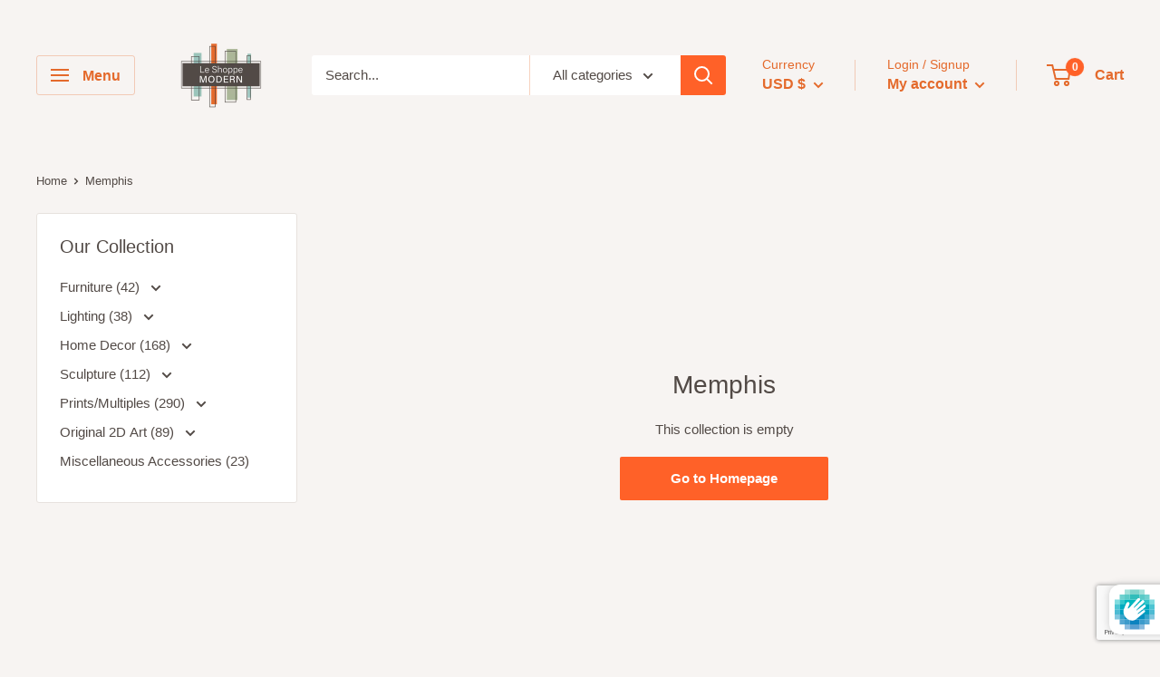

--- FILE ---
content_type: text/html; charset=utf-8
request_url: https://www.google.com/recaptcha/enterprise/anchor?ar=1&k=6LfPqV8qAAAAAIPTo2WQ9L0y38nnTp07J7rx-1T9&co=aHR0cHM6Ly9sZXNob3BwZW1vZGVybi5jb206NDQz&hl=en&v=PoyoqOPhxBO7pBk68S4YbpHZ&size=invisible&anchor-ms=20000&execute-ms=30000&cb=4f5qh74wpiew
body_size: 48931
content:
<!DOCTYPE HTML><html dir="ltr" lang="en"><head><meta http-equiv="Content-Type" content="text/html; charset=UTF-8">
<meta http-equiv="X-UA-Compatible" content="IE=edge">
<title>reCAPTCHA</title>
<style type="text/css">
/* cyrillic-ext */
@font-face {
  font-family: 'Roboto';
  font-style: normal;
  font-weight: 400;
  font-stretch: 100%;
  src: url(//fonts.gstatic.com/s/roboto/v48/KFO7CnqEu92Fr1ME7kSn66aGLdTylUAMa3GUBHMdazTgWw.woff2) format('woff2');
  unicode-range: U+0460-052F, U+1C80-1C8A, U+20B4, U+2DE0-2DFF, U+A640-A69F, U+FE2E-FE2F;
}
/* cyrillic */
@font-face {
  font-family: 'Roboto';
  font-style: normal;
  font-weight: 400;
  font-stretch: 100%;
  src: url(//fonts.gstatic.com/s/roboto/v48/KFO7CnqEu92Fr1ME7kSn66aGLdTylUAMa3iUBHMdazTgWw.woff2) format('woff2');
  unicode-range: U+0301, U+0400-045F, U+0490-0491, U+04B0-04B1, U+2116;
}
/* greek-ext */
@font-face {
  font-family: 'Roboto';
  font-style: normal;
  font-weight: 400;
  font-stretch: 100%;
  src: url(//fonts.gstatic.com/s/roboto/v48/KFO7CnqEu92Fr1ME7kSn66aGLdTylUAMa3CUBHMdazTgWw.woff2) format('woff2');
  unicode-range: U+1F00-1FFF;
}
/* greek */
@font-face {
  font-family: 'Roboto';
  font-style: normal;
  font-weight: 400;
  font-stretch: 100%;
  src: url(//fonts.gstatic.com/s/roboto/v48/KFO7CnqEu92Fr1ME7kSn66aGLdTylUAMa3-UBHMdazTgWw.woff2) format('woff2');
  unicode-range: U+0370-0377, U+037A-037F, U+0384-038A, U+038C, U+038E-03A1, U+03A3-03FF;
}
/* math */
@font-face {
  font-family: 'Roboto';
  font-style: normal;
  font-weight: 400;
  font-stretch: 100%;
  src: url(//fonts.gstatic.com/s/roboto/v48/KFO7CnqEu92Fr1ME7kSn66aGLdTylUAMawCUBHMdazTgWw.woff2) format('woff2');
  unicode-range: U+0302-0303, U+0305, U+0307-0308, U+0310, U+0312, U+0315, U+031A, U+0326-0327, U+032C, U+032F-0330, U+0332-0333, U+0338, U+033A, U+0346, U+034D, U+0391-03A1, U+03A3-03A9, U+03B1-03C9, U+03D1, U+03D5-03D6, U+03F0-03F1, U+03F4-03F5, U+2016-2017, U+2034-2038, U+203C, U+2040, U+2043, U+2047, U+2050, U+2057, U+205F, U+2070-2071, U+2074-208E, U+2090-209C, U+20D0-20DC, U+20E1, U+20E5-20EF, U+2100-2112, U+2114-2115, U+2117-2121, U+2123-214F, U+2190, U+2192, U+2194-21AE, U+21B0-21E5, U+21F1-21F2, U+21F4-2211, U+2213-2214, U+2216-22FF, U+2308-230B, U+2310, U+2319, U+231C-2321, U+2336-237A, U+237C, U+2395, U+239B-23B7, U+23D0, U+23DC-23E1, U+2474-2475, U+25AF, U+25B3, U+25B7, U+25BD, U+25C1, U+25CA, U+25CC, U+25FB, U+266D-266F, U+27C0-27FF, U+2900-2AFF, U+2B0E-2B11, U+2B30-2B4C, U+2BFE, U+3030, U+FF5B, U+FF5D, U+1D400-1D7FF, U+1EE00-1EEFF;
}
/* symbols */
@font-face {
  font-family: 'Roboto';
  font-style: normal;
  font-weight: 400;
  font-stretch: 100%;
  src: url(//fonts.gstatic.com/s/roboto/v48/KFO7CnqEu92Fr1ME7kSn66aGLdTylUAMaxKUBHMdazTgWw.woff2) format('woff2');
  unicode-range: U+0001-000C, U+000E-001F, U+007F-009F, U+20DD-20E0, U+20E2-20E4, U+2150-218F, U+2190, U+2192, U+2194-2199, U+21AF, U+21E6-21F0, U+21F3, U+2218-2219, U+2299, U+22C4-22C6, U+2300-243F, U+2440-244A, U+2460-24FF, U+25A0-27BF, U+2800-28FF, U+2921-2922, U+2981, U+29BF, U+29EB, U+2B00-2BFF, U+4DC0-4DFF, U+FFF9-FFFB, U+10140-1018E, U+10190-1019C, U+101A0, U+101D0-101FD, U+102E0-102FB, U+10E60-10E7E, U+1D2C0-1D2D3, U+1D2E0-1D37F, U+1F000-1F0FF, U+1F100-1F1AD, U+1F1E6-1F1FF, U+1F30D-1F30F, U+1F315, U+1F31C, U+1F31E, U+1F320-1F32C, U+1F336, U+1F378, U+1F37D, U+1F382, U+1F393-1F39F, U+1F3A7-1F3A8, U+1F3AC-1F3AF, U+1F3C2, U+1F3C4-1F3C6, U+1F3CA-1F3CE, U+1F3D4-1F3E0, U+1F3ED, U+1F3F1-1F3F3, U+1F3F5-1F3F7, U+1F408, U+1F415, U+1F41F, U+1F426, U+1F43F, U+1F441-1F442, U+1F444, U+1F446-1F449, U+1F44C-1F44E, U+1F453, U+1F46A, U+1F47D, U+1F4A3, U+1F4B0, U+1F4B3, U+1F4B9, U+1F4BB, U+1F4BF, U+1F4C8-1F4CB, U+1F4D6, U+1F4DA, U+1F4DF, U+1F4E3-1F4E6, U+1F4EA-1F4ED, U+1F4F7, U+1F4F9-1F4FB, U+1F4FD-1F4FE, U+1F503, U+1F507-1F50B, U+1F50D, U+1F512-1F513, U+1F53E-1F54A, U+1F54F-1F5FA, U+1F610, U+1F650-1F67F, U+1F687, U+1F68D, U+1F691, U+1F694, U+1F698, U+1F6AD, U+1F6B2, U+1F6B9-1F6BA, U+1F6BC, U+1F6C6-1F6CF, U+1F6D3-1F6D7, U+1F6E0-1F6EA, U+1F6F0-1F6F3, U+1F6F7-1F6FC, U+1F700-1F7FF, U+1F800-1F80B, U+1F810-1F847, U+1F850-1F859, U+1F860-1F887, U+1F890-1F8AD, U+1F8B0-1F8BB, U+1F8C0-1F8C1, U+1F900-1F90B, U+1F93B, U+1F946, U+1F984, U+1F996, U+1F9E9, U+1FA00-1FA6F, U+1FA70-1FA7C, U+1FA80-1FA89, U+1FA8F-1FAC6, U+1FACE-1FADC, U+1FADF-1FAE9, U+1FAF0-1FAF8, U+1FB00-1FBFF;
}
/* vietnamese */
@font-face {
  font-family: 'Roboto';
  font-style: normal;
  font-weight: 400;
  font-stretch: 100%;
  src: url(//fonts.gstatic.com/s/roboto/v48/KFO7CnqEu92Fr1ME7kSn66aGLdTylUAMa3OUBHMdazTgWw.woff2) format('woff2');
  unicode-range: U+0102-0103, U+0110-0111, U+0128-0129, U+0168-0169, U+01A0-01A1, U+01AF-01B0, U+0300-0301, U+0303-0304, U+0308-0309, U+0323, U+0329, U+1EA0-1EF9, U+20AB;
}
/* latin-ext */
@font-face {
  font-family: 'Roboto';
  font-style: normal;
  font-weight: 400;
  font-stretch: 100%;
  src: url(//fonts.gstatic.com/s/roboto/v48/KFO7CnqEu92Fr1ME7kSn66aGLdTylUAMa3KUBHMdazTgWw.woff2) format('woff2');
  unicode-range: U+0100-02BA, U+02BD-02C5, U+02C7-02CC, U+02CE-02D7, U+02DD-02FF, U+0304, U+0308, U+0329, U+1D00-1DBF, U+1E00-1E9F, U+1EF2-1EFF, U+2020, U+20A0-20AB, U+20AD-20C0, U+2113, U+2C60-2C7F, U+A720-A7FF;
}
/* latin */
@font-face {
  font-family: 'Roboto';
  font-style: normal;
  font-weight: 400;
  font-stretch: 100%;
  src: url(//fonts.gstatic.com/s/roboto/v48/KFO7CnqEu92Fr1ME7kSn66aGLdTylUAMa3yUBHMdazQ.woff2) format('woff2');
  unicode-range: U+0000-00FF, U+0131, U+0152-0153, U+02BB-02BC, U+02C6, U+02DA, U+02DC, U+0304, U+0308, U+0329, U+2000-206F, U+20AC, U+2122, U+2191, U+2193, U+2212, U+2215, U+FEFF, U+FFFD;
}
/* cyrillic-ext */
@font-face {
  font-family: 'Roboto';
  font-style: normal;
  font-weight: 500;
  font-stretch: 100%;
  src: url(//fonts.gstatic.com/s/roboto/v48/KFO7CnqEu92Fr1ME7kSn66aGLdTylUAMa3GUBHMdazTgWw.woff2) format('woff2');
  unicode-range: U+0460-052F, U+1C80-1C8A, U+20B4, U+2DE0-2DFF, U+A640-A69F, U+FE2E-FE2F;
}
/* cyrillic */
@font-face {
  font-family: 'Roboto';
  font-style: normal;
  font-weight: 500;
  font-stretch: 100%;
  src: url(//fonts.gstatic.com/s/roboto/v48/KFO7CnqEu92Fr1ME7kSn66aGLdTylUAMa3iUBHMdazTgWw.woff2) format('woff2');
  unicode-range: U+0301, U+0400-045F, U+0490-0491, U+04B0-04B1, U+2116;
}
/* greek-ext */
@font-face {
  font-family: 'Roboto';
  font-style: normal;
  font-weight: 500;
  font-stretch: 100%;
  src: url(//fonts.gstatic.com/s/roboto/v48/KFO7CnqEu92Fr1ME7kSn66aGLdTylUAMa3CUBHMdazTgWw.woff2) format('woff2');
  unicode-range: U+1F00-1FFF;
}
/* greek */
@font-face {
  font-family: 'Roboto';
  font-style: normal;
  font-weight: 500;
  font-stretch: 100%;
  src: url(//fonts.gstatic.com/s/roboto/v48/KFO7CnqEu92Fr1ME7kSn66aGLdTylUAMa3-UBHMdazTgWw.woff2) format('woff2');
  unicode-range: U+0370-0377, U+037A-037F, U+0384-038A, U+038C, U+038E-03A1, U+03A3-03FF;
}
/* math */
@font-face {
  font-family: 'Roboto';
  font-style: normal;
  font-weight: 500;
  font-stretch: 100%;
  src: url(//fonts.gstatic.com/s/roboto/v48/KFO7CnqEu92Fr1ME7kSn66aGLdTylUAMawCUBHMdazTgWw.woff2) format('woff2');
  unicode-range: U+0302-0303, U+0305, U+0307-0308, U+0310, U+0312, U+0315, U+031A, U+0326-0327, U+032C, U+032F-0330, U+0332-0333, U+0338, U+033A, U+0346, U+034D, U+0391-03A1, U+03A3-03A9, U+03B1-03C9, U+03D1, U+03D5-03D6, U+03F0-03F1, U+03F4-03F5, U+2016-2017, U+2034-2038, U+203C, U+2040, U+2043, U+2047, U+2050, U+2057, U+205F, U+2070-2071, U+2074-208E, U+2090-209C, U+20D0-20DC, U+20E1, U+20E5-20EF, U+2100-2112, U+2114-2115, U+2117-2121, U+2123-214F, U+2190, U+2192, U+2194-21AE, U+21B0-21E5, U+21F1-21F2, U+21F4-2211, U+2213-2214, U+2216-22FF, U+2308-230B, U+2310, U+2319, U+231C-2321, U+2336-237A, U+237C, U+2395, U+239B-23B7, U+23D0, U+23DC-23E1, U+2474-2475, U+25AF, U+25B3, U+25B7, U+25BD, U+25C1, U+25CA, U+25CC, U+25FB, U+266D-266F, U+27C0-27FF, U+2900-2AFF, U+2B0E-2B11, U+2B30-2B4C, U+2BFE, U+3030, U+FF5B, U+FF5D, U+1D400-1D7FF, U+1EE00-1EEFF;
}
/* symbols */
@font-face {
  font-family: 'Roboto';
  font-style: normal;
  font-weight: 500;
  font-stretch: 100%;
  src: url(//fonts.gstatic.com/s/roboto/v48/KFO7CnqEu92Fr1ME7kSn66aGLdTylUAMaxKUBHMdazTgWw.woff2) format('woff2');
  unicode-range: U+0001-000C, U+000E-001F, U+007F-009F, U+20DD-20E0, U+20E2-20E4, U+2150-218F, U+2190, U+2192, U+2194-2199, U+21AF, U+21E6-21F0, U+21F3, U+2218-2219, U+2299, U+22C4-22C6, U+2300-243F, U+2440-244A, U+2460-24FF, U+25A0-27BF, U+2800-28FF, U+2921-2922, U+2981, U+29BF, U+29EB, U+2B00-2BFF, U+4DC0-4DFF, U+FFF9-FFFB, U+10140-1018E, U+10190-1019C, U+101A0, U+101D0-101FD, U+102E0-102FB, U+10E60-10E7E, U+1D2C0-1D2D3, U+1D2E0-1D37F, U+1F000-1F0FF, U+1F100-1F1AD, U+1F1E6-1F1FF, U+1F30D-1F30F, U+1F315, U+1F31C, U+1F31E, U+1F320-1F32C, U+1F336, U+1F378, U+1F37D, U+1F382, U+1F393-1F39F, U+1F3A7-1F3A8, U+1F3AC-1F3AF, U+1F3C2, U+1F3C4-1F3C6, U+1F3CA-1F3CE, U+1F3D4-1F3E0, U+1F3ED, U+1F3F1-1F3F3, U+1F3F5-1F3F7, U+1F408, U+1F415, U+1F41F, U+1F426, U+1F43F, U+1F441-1F442, U+1F444, U+1F446-1F449, U+1F44C-1F44E, U+1F453, U+1F46A, U+1F47D, U+1F4A3, U+1F4B0, U+1F4B3, U+1F4B9, U+1F4BB, U+1F4BF, U+1F4C8-1F4CB, U+1F4D6, U+1F4DA, U+1F4DF, U+1F4E3-1F4E6, U+1F4EA-1F4ED, U+1F4F7, U+1F4F9-1F4FB, U+1F4FD-1F4FE, U+1F503, U+1F507-1F50B, U+1F50D, U+1F512-1F513, U+1F53E-1F54A, U+1F54F-1F5FA, U+1F610, U+1F650-1F67F, U+1F687, U+1F68D, U+1F691, U+1F694, U+1F698, U+1F6AD, U+1F6B2, U+1F6B9-1F6BA, U+1F6BC, U+1F6C6-1F6CF, U+1F6D3-1F6D7, U+1F6E0-1F6EA, U+1F6F0-1F6F3, U+1F6F7-1F6FC, U+1F700-1F7FF, U+1F800-1F80B, U+1F810-1F847, U+1F850-1F859, U+1F860-1F887, U+1F890-1F8AD, U+1F8B0-1F8BB, U+1F8C0-1F8C1, U+1F900-1F90B, U+1F93B, U+1F946, U+1F984, U+1F996, U+1F9E9, U+1FA00-1FA6F, U+1FA70-1FA7C, U+1FA80-1FA89, U+1FA8F-1FAC6, U+1FACE-1FADC, U+1FADF-1FAE9, U+1FAF0-1FAF8, U+1FB00-1FBFF;
}
/* vietnamese */
@font-face {
  font-family: 'Roboto';
  font-style: normal;
  font-weight: 500;
  font-stretch: 100%;
  src: url(//fonts.gstatic.com/s/roboto/v48/KFO7CnqEu92Fr1ME7kSn66aGLdTylUAMa3OUBHMdazTgWw.woff2) format('woff2');
  unicode-range: U+0102-0103, U+0110-0111, U+0128-0129, U+0168-0169, U+01A0-01A1, U+01AF-01B0, U+0300-0301, U+0303-0304, U+0308-0309, U+0323, U+0329, U+1EA0-1EF9, U+20AB;
}
/* latin-ext */
@font-face {
  font-family: 'Roboto';
  font-style: normal;
  font-weight: 500;
  font-stretch: 100%;
  src: url(//fonts.gstatic.com/s/roboto/v48/KFO7CnqEu92Fr1ME7kSn66aGLdTylUAMa3KUBHMdazTgWw.woff2) format('woff2');
  unicode-range: U+0100-02BA, U+02BD-02C5, U+02C7-02CC, U+02CE-02D7, U+02DD-02FF, U+0304, U+0308, U+0329, U+1D00-1DBF, U+1E00-1E9F, U+1EF2-1EFF, U+2020, U+20A0-20AB, U+20AD-20C0, U+2113, U+2C60-2C7F, U+A720-A7FF;
}
/* latin */
@font-face {
  font-family: 'Roboto';
  font-style: normal;
  font-weight: 500;
  font-stretch: 100%;
  src: url(//fonts.gstatic.com/s/roboto/v48/KFO7CnqEu92Fr1ME7kSn66aGLdTylUAMa3yUBHMdazQ.woff2) format('woff2');
  unicode-range: U+0000-00FF, U+0131, U+0152-0153, U+02BB-02BC, U+02C6, U+02DA, U+02DC, U+0304, U+0308, U+0329, U+2000-206F, U+20AC, U+2122, U+2191, U+2193, U+2212, U+2215, U+FEFF, U+FFFD;
}
/* cyrillic-ext */
@font-face {
  font-family: 'Roboto';
  font-style: normal;
  font-weight: 900;
  font-stretch: 100%;
  src: url(//fonts.gstatic.com/s/roboto/v48/KFO7CnqEu92Fr1ME7kSn66aGLdTylUAMa3GUBHMdazTgWw.woff2) format('woff2');
  unicode-range: U+0460-052F, U+1C80-1C8A, U+20B4, U+2DE0-2DFF, U+A640-A69F, U+FE2E-FE2F;
}
/* cyrillic */
@font-face {
  font-family: 'Roboto';
  font-style: normal;
  font-weight: 900;
  font-stretch: 100%;
  src: url(//fonts.gstatic.com/s/roboto/v48/KFO7CnqEu92Fr1ME7kSn66aGLdTylUAMa3iUBHMdazTgWw.woff2) format('woff2');
  unicode-range: U+0301, U+0400-045F, U+0490-0491, U+04B0-04B1, U+2116;
}
/* greek-ext */
@font-face {
  font-family: 'Roboto';
  font-style: normal;
  font-weight: 900;
  font-stretch: 100%;
  src: url(//fonts.gstatic.com/s/roboto/v48/KFO7CnqEu92Fr1ME7kSn66aGLdTylUAMa3CUBHMdazTgWw.woff2) format('woff2');
  unicode-range: U+1F00-1FFF;
}
/* greek */
@font-face {
  font-family: 'Roboto';
  font-style: normal;
  font-weight: 900;
  font-stretch: 100%;
  src: url(//fonts.gstatic.com/s/roboto/v48/KFO7CnqEu92Fr1ME7kSn66aGLdTylUAMa3-UBHMdazTgWw.woff2) format('woff2');
  unicode-range: U+0370-0377, U+037A-037F, U+0384-038A, U+038C, U+038E-03A1, U+03A3-03FF;
}
/* math */
@font-face {
  font-family: 'Roboto';
  font-style: normal;
  font-weight: 900;
  font-stretch: 100%;
  src: url(//fonts.gstatic.com/s/roboto/v48/KFO7CnqEu92Fr1ME7kSn66aGLdTylUAMawCUBHMdazTgWw.woff2) format('woff2');
  unicode-range: U+0302-0303, U+0305, U+0307-0308, U+0310, U+0312, U+0315, U+031A, U+0326-0327, U+032C, U+032F-0330, U+0332-0333, U+0338, U+033A, U+0346, U+034D, U+0391-03A1, U+03A3-03A9, U+03B1-03C9, U+03D1, U+03D5-03D6, U+03F0-03F1, U+03F4-03F5, U+2016-2017, U+2034-2038, U+203C, U+2040, U+2043, U+2047, U+2050, U+2057, U+205F, U+2070-2071, U+2074-208E, U+2090-209C, U+20D0-20DC, U+20E1, U+20E5-20EF, U+2100-2112, U+2114-2115, U+2117-2121, U+2123-214F, U+2190, U+2192, U+2194-21AE, U+21B0-21E5, U+21F1-21F2, U+21F4-2211, U+2213-2214, U+2216-22FF, U+2308-230B, U+2310, U+2319, U+231C-2321, U+2336-237A, U+237C, U+2395, U+239B-23B7, U+23D0, U+23DC-23E1, U+2474-2475, U+25AF, U+25B3, U+25B7, U+25BD, U+25C1, U+25CA, U+25CC, U+25FB, U+266D-266F, U+27C0-27FF, U+2900-2AFF, U+2B0E-2B11, U+2B30-2B4C, U+2BFE, U+3030, U+FF5B, U+FF5D, U+1D400-1D7FF, U+1EE00-1EEFF;
}
/* symbols */
@font-face {
  font-family: 'Roboto';
  font-style: normal;
  font-weight: 900;
  font-stretch: 100%;
  src: url(//fonts.gstatic.com/s/roboto/v48/KFO7CnqEu92Fr1ME7kSn66aGLdTylUAMaxKUBHMdazTgWw.woff2) format('woff2');
  unicode-range: U+0001-000C, U+000E-001F, U+007F-009F, U+20DD-20E0, U+20E2-20E4, U+2150-218F, U+2190, U+2192, U+2194-2199, U+21AF, U+21E6-21F0, U+21F3, U+2218-2219, U+2299, U+22C4-22C6, U+2300-243F, U+2440-244A, U+2460-24FF, U+25A0-27BF, U+2800-28FF, U+2921-2922, U+2981, U+29BF, U+29EB, U+2B00-2BFF, U+4DC0-4DFF, U+FFF9-FFFB, U+10140-1018E, U+10190-1019C, U+101A0, U+101D0-101FD, U+102E0-102FB, U+10E60-10E7E, U+1D2C0-1D2D3, U+1D2E0-1D37F, U+1F000-1F0FF, U+1F100-1F1AD, U+1F1E6-1F1FF, U+1F30D-1F30F, U+1F315, U+1F31C, U+1F31E, U+1F320-1F32C, U+1F336, U+1F378, U+1F37D, U+1F382, U+1F393-1F39F, U+1F3A7-1F3A8, U+1F3AC-1F3AF, U+1F3C2, U+1F3C4-1F3C6, U+1F3CA-1F3CE, U+1F3D4-1F3E0, U+1F3ED, U+1F3F1-1F3F3, U+1F3F5-1F3F7, U+1F408, U+1F415, U+1F41F, U+1F426, U+1F43F, U+1F441-1F442, U+1F444, U+1F446-1F449, U+1F44C-1F44E, U+1F453, U+1F46A, U+1F47D, U+1F4A3, U+1F4B0, U+1F4B3, U+1F4B9, U+1F4BB, U+1F4BF, U+1F4C8-1F4CB, U+1F4D6, U+1F4DA, U+1F4DF, U+1F4E3-1F4E6, U+1F4EA-1F4ED, U+1F4F7, U+1F4F9-1F4FB, U+1F4FD-1F4FE, U+1F503, U+1F507-1F50B, U+1F50D, U+1F512-1F513, U+1F53E-1F54A, U+1F54F-1F5FA, U+1F610, U+1F650-1F67F, U+1F687, U+1F68D, U+1F691, U+1F694, U+1F698, U+1F6AD, U+1F6B2, U+1F6B9-1F6BA, U+1F6BC, U+1F6C6-1F6CF, U+1F6D3-1F6D7, U+1F6E0-1F6EA, U+1F6F0-1F6F3, U+1F6F7-1F6FC, U+1F700-1F7FF, U+1F800-1F80B, U+1F810-1F847, U+1F850-1F859, U+1F860-1F887, U+1F890-1F8AD, U+1F8B0-1F8BB, U+1F8C0-1F8C1, U+1F900-1F90B, U+1F93B, U+1F946, U+1F984, U+1F996, U+1F9E9, U+1FA00-1FA6F, U+1FA70-1FA7C, U+1FA80-1FA89, U+1FA8F-1FAC6, U+1FACE-1FADC, U+1FADF-1FAE9, U+1FAF0-1FAF8, U+1FB00-1FBFF;
}
/* vietnamese */
@font-face {
  font-family: 'Roboto';
  font-style: normal;
  font-weight: 900;
  font-stretch: 100%;
  src: url(//fonts.gstatic.com/s/roboto/v48/KFO7CnqEu92Fr1ME7kSn66aGLdTylUAMa3OUBHMdazTgWw.woff2) format('woff2');
  unicode-range: U+0102-0103, U+0110-0111, U+0128-0129, U+0168-0169, U+01A0-01A1, U+01AF-01B0, U+0300-0301, U+0303-0304, U+0308-0309, U+0323, U+0329, U+1EA0-1EF9, U+20AB;
}
/* latin-ext */
@font-face {
  font-family: 'Roboto';
  font-style: normal;
  font-weight: 900;
  font-stretch: 100%;
  src: url(//fonts.gstatic.com/s/roboto/v48/KFO7CnqEu92Fr1ME7kSn66aGLdTylUAMa3KUBHMdazTgWw.woff2) format('woff2');
  unicode-range: U+0100-02BA, U+02BD-02C5, U+02C7-02CC, U+02CE-02D7, U+02DD-02FF, U+0304, U+0308, U+0329, U+1D00-1DBF, U+1E00-1E9F, U+1EF2-1EFF, U+2020, U+20A0-20AB, U+20AD-20C0, U+2113, U+2C60-2C7F, U+A720-A7FF;
}
/* latin */
@font-face {
  font-family: 'Roboto';
  font-style: normal;
  font-weight: 900;
  font-stretch: 100%;
  src: url(//fonts.gstatic.com/s/roboto/v48/KFO7CnqEu92Fr1ME7kSn66aGLdTylUAMa3yUBHMdazQ.woff2) format('woff2');
  unicode-range: U+0000-00FF, U+0131, U+0152-0153, U+02BB-02BC, U+02C6, U+02DA, U+02DC, U+0304, U+0308, U+0329, U+2000-206F, U+20AC, U+2122, U+2191, U+2193, U+2212, U+2215, U+FEFF, U+FFFD;
}

</style>
<link rel="stylesheet" type="text/css" href="https://www.gstatic.com/recaptcha/releases/PoyoqOPhxBO7pBk68S4YbpHZ/styles__ltr.css">
<script nonce="nhf8DK0nrA4ivC7M9CWptQ" type="text/javascript">window['__recaptcha_api'] = 'https://www.google.com/recaptcha/enterprise/';</script>
<script type="text/javascript" src="https://www.gstatic.com/recaptcha/releases/PoyoqOPhxBO7pBk68S4YbpHZ/recaptcha__en.js" nonce="nhf8DK0nrA4ivC7M9CWptQ">
      
    </script></head>
<body><div id="rc-anchor-alert" class="rc-anchor-alert"></div>
<input type="hidden" id="recaptcha-token" value="[base64]">
<script type="text/javascript" nonce="nhf8DK0nrA4ivC7M9CWptQ">
      recaptcha.anchor.Main.init("[\x22ainput\x22,[\x22bgdata\x22,\x22\x22,\[base64]/[base64]/[base64]/[base64]/cjw8ejpyPj4+eil9Y2F0Y2gobCl7dGhyb3cgbDt9fSxIPWZ1bmN0aW9uKHcsdCx6KXtpZih3PT0xOTR8fHc9PTIwOCl0LnZbd10/dC52W3ddLmNvbmNhdCh6KTp0LnZbd109b2Yoeix0KTtlbHNle2lmKHQuYkImJnchPTMxNylyZXR1cm47dz09NjZ8fHc9PTEyMnx8dz09NDcwfHx3PT00NHx8dz09NDE2fHx3PT0zOTd8fHc9PTQyMXx8dz09Njh8fHc9PTcwfHx3PT0xODQ/[base64]/[base64]/[base64]/bmV3IGRbVl0oSlswXSk6cD09Mj9uZXcgZFtWXShKWzBdLEpbMV0pOnA9PTM/bmV3IGRbVl0oSlswXSxKWzFdLEpbMl0pOnA9PTQ/[base64]/[base64]/[base64]/[base64]\x22,\[base64]\x22,\x22R8KHw4hnXjAkwrJMVWs7W8OibmYUwrjDtSBEwrJzR8KDITMgA8Onw6XDgsONwqjDnsOdVcOWwo4ITsKbw4/DtsOKwoTDgUkrYwTDoGAhwoHCnVnDqS4nwrsULsOvwrXDgMOew4fCr8OCFXLDvzIhw6rDlMOxNcOlw44pw6rDj0zDuT/DjX/[base64]/CnjcfAltrw4TCusOGf8OOw6RowpNWwr8Fw6dsVMKIw7DDu8OVFj/DosOqwofChMOpEHfCrsKFwp7CgFDDglzDmcOjSRUPWMKZw7tWw4rDolfDpcOeA8KXawDDtlfDkMK2M8OJAFcBw54NbsOFwrMrFcO1OBY/wovCrsOfwqRTwow6dW7Dr1M8wqrDo8KbwrDDtsKnwq9DEDXCtMKcJ1cxwo3DgMKhFy8YDcOWwo/CjjHDp8ObVFUswqnCssKZAcO0Q2rCqMODw6/Dp8Kvw7XDq0Btw6d2YwRNw4t1Qlc6OH3DlcOlHknCsEfCvEnDkMOLDlnChcKuDzbChH/Csm9GLMOwwoXCq2DDsGohEXzDhHnDu8K6wocnCkMicsOBYMKjwpHCtsOEDRLDij/DmcOyOcOUwqrDjMKXT0DDiXDDigFswqzCkMOyBMO+WTR4c1jClcK+NMO5EcKHA0nCr8KJJsKIby/DuRDDqcO/EMKEwpJrwoPCtcOpw7TDoiwEIXnDg2kpwr3CjMKaccK3wobDlwjCtcKiwrTDk8KpL0TCkcOGAG0jw5kIPGLCs8ODw7PDtcObCF1hw6wfw73DnVFtw6kuenjCmzxpw43DsE/Dki/DtcK2TjDDs8OBwqjDqcKlw7ImfT4Xw6E8PcOuY8OSPV7CtMKdwpPCtsOqHMOKwqUpPMOUwp3Cq8KQw6RwBcKoZcKHXRfCj8OXwrEQwplDwovDu3XCisOMw47CsRbDscKUwoHDpMKRBcOVUVp0w4vCnR4AWsKQwp/DucK9w7TCosKKfcKxw5HDusK8F8OrwofDr8KnwrPDp3AJC2oRw5vCsifCkmQgw6A/KzhkwoMbZsOnwqIxwoHDuMKmO8KoF0JYa0PCj8OOISZxSsKkwoUKO8Oew6TDvWo1U8KOJ8Odw5jDrAbDrMOXw5R/CcO0w47DpwJLwpzCqMOmwoAeHytoZMOAfQPCgkovwosMw7DCrh7ChB3DrMKew4sRwr3Di3rClsKdw7rCiD7Di8KtbcOqw4E4T2zCocKMdyAmwoxdw5HCjMKZw5vDpcO4Y8KGwoFRWgbDmsOwZsKefcO6U8OPwr/[base64]/CjMKjRT/CgcKuwo4XSy7Dt8OLw7hVwqABCsOlJcK8HjDCuVEzEcOfw4DDhD9XfMOORcOdw4A7ZsOdw6A2JFsnwo4aIkvCjMOcw7VvRy3DkDVAeT/DjwsvEsO3wpzCuSkVw6HDlMKXw4ZRKcOfw5TDm8OaI8OEw6fDsRDDuSsOc8K/wp4nw6NzE8KRwrpJRcK5wqLCrEFiLgDDtAo+YUxbw7fCim7CgsKdw67DmU1gJMKMWyrCpm7DuDDDkwnCvR/Do8Kzw7XCgQ5jwqESZMO7woHClljCscKRWcOqw5rDlRw2U0rDqMO1wpLDlmkILG3CqsK5T8KIw4VCwprDiMKGdW7CpE3DlCbCo8KcwpLDnHppAMKbb8OAKcKjwqJswoTCizzDq8OPw4QnDcKZJ8KEcsKlasKKw5Jqw5clwpRdacOOwpvCkMK/w5lYwoHDgMO4w6MVwpUCwqMPw7TDqWUZw6gsw6zDssKfwrfCui3CtWTCoArCgBjDvMOXwqLDlcKLwollLC4/M3VtS23CuAXDrcKqw5TDkMKHTcKHw71icxnDjk1oYxPDmhRuaMO8P8KNECrCjlTDpg/ChVrDiQbCvMOzBn1Xw5nDv8OxZUPCk8KWTcOxwo5iwrfCisOjw47CjsO2wpTCssOwDsK1C3DDjsKzcTI9wr/DgyzCrsKaVcK+woxZw5PCs8KMw5t/[base64]/D8Odw4fDhQ3DsX4mTMO6woXCpzXDig08wofDrMODw6zCnsKHBHHCscKvwoohw7bCtsOXw7fDlk/[base64]/Dn8KxTj1Jc8ONFwYgXcKow4nDgw9xwqJmUS/CumRQeFPDlMO8w7/DjsKdRxTCiHx0LTjCr1zDucKqF3zCoBgawo3CjcKew4zDiATDm2IGw77ChcOPwoo6w7nCrcOdccOoH8Kpw7zCvcO/[base64]/[base64]/DhAbDosOJw6VIw5oXwqIUw6BLw67DkhV5w4FIVBF5w5zDg8K/w7nCp8KDwq3DhsOAw7glQWoAc8KJw5c9fUloMjZAc3bCjMKiwpc5OcK3w6cdWsKBVWjCvx/Dk8KBw6bDvVQlw7zCvidwMcK7w7zDuVcCG8OhcC7DlsK9wq/CssKKDMOXeMOxwpbClxrCtyJiHyrDh8K/DMKlwpbCplTDrMKEw7hfw7DCkEzCuUnCi8OdbMOVw6cdVsOnw47DhMO7w7Z/wpHCunPCrDYyQRtpSHJGTsKWbSbCp33CtMKRwpDDqcOVw4kVw6nCiDRiwoZmwpjCmMODNk4/R8KrcsKPH8OLwpnDqcKdw5XDiFXClT5VJMKvPcKSDcODI8Ofw4XDi1YJwrbClDxWwo8uw50Hw57DnsOgwojDgUzCjmTDlsOeMQzDhDjDg8O7I2F+w65kw5/DnsOlw4VABWPCqcOaAWh2CnkRBMOdwp4PwqxCPhBbwrQBwoXCiMKWw4LCjMO4w6w7NMKNwpdEwrTCvMKDwr1zWcKoYwbDlcKVwoJ5AMOCw7LChMOfLsOGw5pzwqt2wqllw4fDicKBw4kMw7LCpkfDl0grw6bDn2nClDw8T0LCom/Dg8Oiw5fCuVXCo8Kuw4jCo3LDnsO8XsOHw5HCk8ONWxdgwojDlcOFRRrDmVl2w7vDnzQGwokRKirDhDpGwqoYOCzCpxHDumDDsAMpAgIKEMO3wo5EIMKvAwnDvMOzwpTDicOTecOue8KlwpjDmQPDk8OCNllZw4fCrDnDnMKWOsOoNsOww6vDtMK/[base64]/[base64]/DtwDCkAEiw7h6w7HDpsKSw7vCnH0EAlxbdsO3MsOnC8Oqw4zDmwpSwo/CosOzURc8Z8OiZsOpwoXDssO4a0TDs8K+w4UWw6YCfT7DpMKQay3Cikxowp3CncO1ecO6wpbCgU9Dw5fDh8KVWcOPd8Ohw4cKFkzCtSgfcm1twofCqwoZI8Kew47DmDfDjsOewok7ERvCvm7Ci8Omw4x3AkFvw5M/SlfCixDCtMOAfiUDw5XDqzU+K30Yc04SGgjDpxU+w58tw5pQKcOJw5JpL8OeZsK5w5d+w7YWIDhMwrrDoWQ+w4tzGsOIw5s/w5vDrF7Comwbd8O2w4R6wr1IAMKYwq/DigrDtArDkMKOwrvDsn1JGTdCwrHDlBkww5fCohfCn3XCtUw+wq1ZeMKNw4U6wpxfw7Q1JsKiwonCsMKBw4VMfBjDksOUC3QDD8KpfMOOCFjDhMOTJ8OQCANXUcKUQ2jCvMOyw5rCmcOKLzTDmMObw5PDhMKqDzoXwojCiW/CtWJow4ELQsKPw506wqEubcKOw4/CukzCiSABwo3ChcKzMBTDr8O+w40qBMKpJzzDlBPDpMO/[base64]/DgBXCqz4vUCBew5pewpwZEMOCw4XChMKuQFNewoZPRzXCl8ODwpQ9wqJ7wrfCvn7CqsKRLh/CqiFxVMO7eR/DhS8Gd8K9w6RaN39hBsO6w6NVAMOfEMOLJVd2J3vCp8OcQ8ONc13CsMO4PjfCjxnCnBIEw6LDtmYLZMOLwqjDj1oLLB08w7HDrcOeQykEPMOyNsKnw4DCrFPDtcONDcOnw7Fjw7LCr8KZw4fDv2PDh1zDtsOdw4XCrXjCjWrCqMKZw40/w6h/wq5NUE0Qw6TDmMKuw603wrDDtMKLY8OowotqBMOGw5wvMGPDv1Mkw7lYw7cuw4wQwrnCj8ObDEXCo0vDnDPCkmfCmMKKwo/ClsOyS8O3Z8OMRGx8w4pGw4vCjWnCmMOjIsOCw4tow57DvhxnHSrDqhbDrwdGwqjCnC0QEGnDo8K0Vzpzw65vdMKGHE7CkDRCKMOZw7FKw4bDp8OBcxHDkMKOwp13DMOFY1DDvBc8wrVzw6FyLUAtwq/DncOVw6gbDE1tOiDCiMKmBcKtX8Obw4JwNSsvwrUZw5DCvkUpw7bDi8K2NsOKJcKSNcODYHXCgmZCXmjCpsKIwqJkAMODw6vDssKZSFPClADDo8OyDMOnwqwvwpjCsMO/[base64]/DvB7CqsOaTcK5worDskvDs1/[base64]/DsxPDvXXCg1vDrMKowpfDvUnDscK/w7nCiGfDsMOAw4XChDohw5wVw6Blw6c+eGotF8KGwqkDwonDksOswpPDncKsMCzCq8OoYFUJAsOra8OyDcKfw6NxTcOVwrMWUjrDg8K+w7HCn3dow5fCoRTDnV/CqxA4e1w2w7PDrHXChcKFRcOGwqkNEcKXHsOdwoHCvUxiSkgyB8K4w5MzwrhkwpJew4LDlD7ChsOtw6A1w5fCn0QJw5gUdsOQKknCusKWw5TDhAzDg8KXwqXCugpawoFhwrMQwrl3w7UcL8ObBB3Dk13CqMOoG2TCq8KdwoPCucKyOxZJwrzDuzZNWwPDiX/DuVouw5pvwpTDlMKtNzdQw4MSRsOXQkjDpnZAKcKWwq/DkgzCmMK6wo8gZArCqldaGm/CuUM/w5jCkV90w4jCg8KoQ3DCq8K0w7vDrDlUCGYyw5hXNlXCkG02wpLDiMKCwo/DgjrCrMOdSn7CjA3CgF9nSTYmw7VVScKnc8OBwpXDsQfCgmvDuWwhbWAmwqgAXcKmwqE0w7QtW19hA8OSP3bCncOQQXNfwpTCmkvDulHDnxzCsFljGUdewqdWw4/Cm2fChkDCqcOtwrkyw47Cgm4TSz0Xwp7Dvk42Vyk2BBLCusO8w74Zwp8Qw4EsEsKIB8K1w5gjwoE0RyPCq8O3w7Rgw73CmTErwp4ibsKGw4PDnsKKfMKTHXPDmsKiw53DnyVrU0c/wr54DMK0McKXXBPCscOew6zDmsOfCsOmInUiGw1owoLCtj8ww5/DunfCsHgbwq/CscOAw5bDhBXCl8OCDEc0SMKyw67DhgIPwp/DoMKHwobDtsK2SQHCtjkZMCF+KT/DhFnDinLDkF5hwoggw6bDv8OARUk4w5LDmsOVw7waYlfDh8KaDsOtTMOQQcK3woolKU09w5hnw6PDgGTDjcKHd8OUw47Dn8K6w6rDvgxXQUJ+w6lZecKQw6JwECnDvTnCrMOqw5zCosKPw5rCkcKZaXXDssKMwpDCkVjDo8KcK2/CocOIwoPDlF7Cv0oMwoszw4nDqMOgbFFvCEHCtMOywrrCn8KyfcOebcKpd8KFa8KJS8OaVwTDpQZ+E8O2w5vCncORw73CuWI/[base64]/DpsKyw40swrLCtSHDkGTCp8Kww5RIw44IGMKowoLDtsO/BsK/KMOdwq3DlUkQw4IWcRNnw6kQwr4mw6g4ZiRBw6vChnZPJcK0w5Yew4bDlSrDrDBPSibCnXjCmsOOw6JqwoXCgjbDqsO8wqXCqsOiRyN7w7PCgsOXasOqw5zDszrCg1TCtMKdw4rDuMKPEE7DsXvCl33DpMK/WMO1clxYV3A7wqjCiwFgw5rDksOZPsONw4jCrRRSw7ZXLsK/w6wrYTpCCnHCrUTChh50bMKzwrVYRcORw50oZg3DjjBQwpPDjMKwCsK/WMKWLcK9wrjChMK8w4hMwoJgecO3MmLDgVJMw5fDpzfDsCMQw5khMsOgwp9+wqXDnsO+w6R/[base64]/[base64]/[base64]/Cg8KOwojDtMKCwrh/IV14DzUcwoDCuCE2w7UEfVLDvTnCmsKyMsOewojCrQ5DfmnChXPDrGPDj8ONGsKTw4bDpBjCkQ3DosOvQHUWSsOrDcKXalM5KgJ/w7fCuU9ow7nCuMKPwpFPw7zDocKpw5UUU3sBL8OXw5XDhBEjNsKnWT4MGh4+w75TJcKrwo7CpAZMFW5BL8K5woggwoYWwo3CvcOfw5QEVsKfQMKMHgnDj8OVw5txScOnNApFT8OHNAHDqic3w4k4OMOXMcKiwpZYRmgRQMKcN1PDshd6AAzCix/Coh1dY8OLw4DCmcKrXRltwrMZwrplw5dTXDpIwrYWwqDDoDrCkcKjNhdqP8OKZ2QCwqUJRVMZCx4zYwstOMK5RsOURMOFBhvCkhXDt1NrwqsJch0awrPDkcKbwo7CjMOuckDCqTlewqkkw5kVTMOZTUfCrQ0eN8OcW8OAwq/DrcObX39uYcOGFFkjwo/DtGdsCjl7PhJUSxQ2VcKcKcOVwrwubsOWKsKFR8KeHMObTMOYKsKdacOGw6oow4Y8UMOEwplwZStDRhhlYMKdZwAUL2trw5/[base64]/[base64]/CtSzCvsOKRcOndHI5Xmc1w6kEMQXDs3wMw5jDlWrCuFRUSBDDgwzDt8OEw4cxw4DCtMK2LcOqWixYAMOIwq0rEB3DlcK1IMKhwo/CnlNmFMOEw5QYYMKxw506cjh/wplLw7zDomZUUMO2w5bCqMOnDsKEw6ZgwppEwrJww6JaEjsvwpXCjsKsCCHCq0tYeMObScKsMMK9wqkWLDjCnsOAw6jCvsO9w4TDvzDCoyzDiALDuE/DuhvCh8KOwpTDrn7CgURjc8OLwoXCvBjCnUDDuEQfwrQ/wr/CosK2w6zDrSQGB8Oow6zDvcKCY8OJwqHDk8KIw6/CvwdOw5RXwrJ9wqdfwo/CqS5iw4soHU7DmMKZJAnDoRnCoMOvBcKRw6lBw4RFZcKxwp/Ch8OuCXrDqxs8O3jDriJzw6cew4fDn20nD33Chk4qMMK+a0h8w5lMMh8two/DkMKBWWlYwrkJwrRiw5Q7IMOyW8OGw7nCgcKJwrLDscO2w79Hw5zCgQJSw7jDkSPCoMKpNhXCl0rDscOIK8OkJiwbw6kzw4lWPlDCrQVqwqwWw6J7JmsTbMOJWcOIRsKzFsO5wqZBw5XCisOCK3LCij9kwowVBcKPw7/DmRpLUmvCuD/DvkFiw5bCjAkwTcOSPTTCoGvCq356RTXDgcOtw4BGNcKTGMKjwpBbwrcQwpccJWVWwofDl8K7wqXCt05DwpPDp3BVPx58PMOew5XCqGvCqTIxwr7CtToGXlYGQ8O/MVPCq8KZwpLDgcKzOlfDvhMzDsOMwqx4QHDCjMOxwrB9PxIDPcOZwp3DmCPDq8OpwrIVdR3CgVtSw64Kw6BAAMOMHBLDtkfCqMOkwrw/w5NWGzLDpMKtYDLDj8ONw5LCqcKKewBYC8KMwo7DiEUPa3g4woEPXXbDiGvCpyB+S8O4w58Hw73CgFHDr1nCpR3Dk1DCngPDssK5E8K8aSE4w6QcBSpFw7cww70HMcKnCCMWd2MXDBoZwpDCrDfDoQTCpMKBw48fwoR7wq/[base64]/Cuj3ClkoIwpzDgcKdw4kjwpHDq8OTO8KvEMOAA8OjwrsWGyHChnJHIBPCvcO6bCYWA8K/wpoawpYdZcOjw55Vw511wrx1d8OXF8KHwqRAeyhIw5BMwoPCmcOQY8K5ST/CtcOGw7tbw77DtcKnaMOQwonDh8K2wpg8w5bCk8O8Fm3DmWtpwo/[base64]/[base64]/wr/[base64]/dsOVbMO+DhpRfkdQw49qw5oVw6LDtx7Dsh53AMKvWgjDvCxWU8O8wr7CqRlAw7TCgkJBGBTDmA/ChT91w4M+D8OeXxpKw6U8VRlGwqjCmxLDu8OmwoFNNsKAX8OGEsKkwroNL8Kvwq3DrsOAVcKow5XCssOJT27DvsKOw5oFOWXDoQHDgxheIsOWUAgmw5fCiD/CiMOTPjbCvUtlwpJXwoHDosOSwpTDocKkKCrCtF/[base64]/[base64]/DtCfCpF/ChcOXw7cVFsK/[base64]/ClcOTwovCilLDpMKkw7fCksOsWlrCsEcXdcO8wpbDksKRwo11CyM2IAbChAJhwovChU0hw5PCrMOsw73CvsOlw7PDlU/DgMO6w5XDjFTCmADCo8K2CDd3wq9VTGTDuMO7w4vCsnrDvVrDoMOTDwBawqUJw50yHj4mWU8JIhJmDcKJOcOzGcKiwozCmgrCnMORw6RobxlQJl3CinU4w4jChcORw5fDqFpGwpPDlw56w7vChwFvw5g9c8KfwrhyO8K/wq80QDwQw4XDujdRBnE2JsKSw6tjfwsoHMKUTivDlcK4ClfCncObEsOcBFnDhcKOwqR7G8KEw4l3woXDrUFgw6DCunDDuXzChMKKw7/[base64]/MWvCucOtw6HClwTCuzrDoirDrMOawqFOwqA/w73CslbCrMKNdsKGw4QTYSx4w68MwqVPUk12YMKDw4RXwqHDpywywp3CpW7CgnPCoWh8wrbCpMK8w7HCuwwhwpJbw7JyN8Ocwq3ClsKCwrvCvsKlQh0IwqfCt8KpczHDvMOMw48Dw6jDvcKbw5dRKkrDlsKHGSTCjsK1wppWXRdXw5poMMOmw5/Ci8KPGlopw4gEecO8wrV8ISJOw5RMRW3DnMKJSw7DpG0GN8O3wrXCs8O3w4PCvsKkwr5yw4zCksOrwpZPworDjMOUwoPCucO0QxY7wprChMOUw6PDvAg/EAZow5vDo8OVAX/[base64]/CpkLCs8KwPHLDn8OFEWZ7cXMVAMKTwp/DmnrCtMOnw53Do3TDhMOsTzbDtA9Vw79+w7Bxw5/DisKRwohWJ8KkRFPCshTCoQjCtDXDq30rw6vDucKJZywxw4stZ8O1wpIEJMO0YWIjE8OrdsODG8ODwprDk3PCsgwwDsORNBfCpMKLwpvDr3Y7w6pjCcKmZMOqw5fDujRLw6fDo3Zpw47CqcKNwq/[base64]/ClRbDjMOfZsOZXFcEFCQSNcKewoHCsQE4w77CoHXChA/DklogwqrDnMKxw6hvb1Qiw5bCtG7DksKRBE0xw6UbV8KRw6A+wpF/w4TDjFDDjlZEw608wqRMw67DgcOQwozCk8Kww6gtCcK/wrPCvn/DpMKSCFXChi/[base64]/RyHCjCDCi8OMw43Cmz9Twq1JwozDshjChWFTwrvDusKJw5nDnkBgw4NACcKfB8OGwpxXdMKsKFknw7vChQjCkMKyw5RmKcKsfj4ywod1wrwRC2HDpzVawo9lw45DworDvXvCvixew7nCkloGTHbDlFcVwoDDm0DCv23CvcO2Sk5ew4zCj1/[base64]/OMK0BhfDjH5PYsOZCmV5woTCg8OfS8OqHUQrw49obsK9EMK4w5c2w43CuMODDndaw5dlwr/CqgXDhMKmWMOINR/Dg8OIwocUw4cCw67DrkjDq2ZXw4Y7Bi7CiDkkWsOkw6rDuRIxwq3CisKZbmQiw4/Dt8O6w63DgsOoaht+wrEBwqnCuxwAEw7DhQ7Dp8KWwqjCqkVOL8KsWsOEw5nCnSjCrUDCgsOxf3wtwq56TkDDrcO3eMObw7bDlWzCsMKdw7wBbgJXw6DCqcKlwodiwoPCon7DuDXChB87w6rCssKIw5XDtMOBw7bCry1Rw4oLSMKIM2HCgj/DqGQHwpluCGodBsKYwpZLDV0gPE7CsgfDn8KEB8KeMXvCkgZuwoxEw5nDhhAXw5wSb0fChMKdw7BAw7vCpcOscFQGwo7DlMKKwq1FNMO7wqlWw47Dq8O6wo4Kw6JSw6TDmcOZWRHDrD3DqsK9Ol4NwpRzBzfDgcOrIMKPw7FXw61Fw7/[base64]/DnsKUw5l3UsK+RgXDmXhbwo98wrvDpsKBX8OXworCicKlwrHCkFlcw6zCnsKcOTfDmcONw7dhNcKAT2ovIsKcA8OYw6fCqHJrJ8KVZcOQw4DDh0bCpsOwIcOoKh3DiMKUMMKjwpEHfgQwU8KxAcOBw7bCmcKlwp99VsKQKsOdw4Bywr3Cm8KmH1/[base64]/CszfCrX3CscK8woshwpPCssO5wpMow4bDj8OHw5DDhcOWUsOwNU7Crko3wq/CgcKYw4tMwqPDhMOvwrh/QWPDpcOcwo5WwoNyw5fCuiNJwrpGw5TDiB1DwoRjbVnCpsKCwpgTailQwrbCrMKkSwwIBMOcwokow4xHejVadcOJwqYHM1hZQjcvwrpeRMKew6R5wrcJw7fDpMKsw4FzGsKMQH/DscOIwqLCh8KMw5pDUcO3XMOZw4vCnwZOWMKhw5jDj8Kpw4Qowo3DnSc0fsKqfEo8OMOHw4wIPcOhWsOJWlrCuFZjOsKzdynDqsKsORHCqsKcw4vDu8KzCcOSwqnDrEPDnsO2wqTDlHnDokDCkcO8OMKyw50ZbSRWwqI+Jjc/w5bCtcK8w5vDq8KGwrLDn8KqwodLJMOfw7vCiMK/w54nSiHDsiQwTH84w5g+w64awq3Ci3rDkEk+EiDDr8OJAFfCoSHDicKtFTzCt8Kaw7XCv8KhI0R7IX11JsKtw6ckPzfDllRSw4/DlmdVw6QuwpzCs8OhIsO5w7zDusKrG1fCl8OpH8KbwoJkwq7DuMKnFXrCmmASw5/Dk28CTMKUakZqw47CqMO2w5XDmcKjDGnDuzolKMO8CMK0ZMOow6lhHCrDj8OSw6DDg8OlwpvCksKtw5cqOsKZwqDDt8OfeQ3ChsKrfsOww61mw4XCp8KMwrJhDMOPRsK7wp4ywrbChMKEd3vDsMKTw4vDuE0twqIzZcKUwpBBU3fDgMK/SU5xwpfCvQc6w67Di27CvD/DszHCnQx1wqfDosKiwpHChcOfwqILQMOTf8OfZcKDCAvCiMKRNShJwovDlWhNwocdBw1SImogw6XClMOZwprDmMOowqh2w71IPxUWw5t+W0vDiMObw6jDs8K4w4HDnj/[base64]/[base64]/DmcKRPhHDqMKZw4YYHcO9AcK5wonDqMKODsOTFB9Xwo8WAcONZcKWw6zDsCxYwqtPMDlewpXDjcKcJ8O4wppYw6PDqcO1wrHCniZYAsKpQcO+EC7DgV3ClMOKwr/CvsOnwpbDmMK7HVYcw64mexdzAMOBVD7Dn8ORSsK3asKnw7TCqmDDqRwvw5xYw7tBw6bDkWheHMOyw7PDjxFkw5peAsKaw6zCuMKuw7RkTcKzFAQzwq7Dv8K3AMKndsKCZsKOw4ckwr3DjHgQwoNUUR9pw6rDpsO3wp7Ck2NbY8OCw7/DsMK4aMOcJ8OPYRYSw5Jvw4LCpMKWw4nClMO2AsO6wrN5wqcSb8OrwoLCgVduP8OGPMOKw4hDKnXDgnPDhlfDj2vDocKKw7Vww4XDhsOQw5dLOBnCvQzDlDtwwo0sLEDCjAvDoMK9w4JgW3oNw4bCo8O0w4zCr8KHCQYFw4c7woJfBgxvZcKbTwvDs8Ovw7rCtsKBwp/Dh8O6wpbCunHCvsOODCDCjSgXBGt/wqPDh8OwPMKcGsKBEH3DiMKuwosMAsKCI2JTccK0S8KfYFjCnEjDrsOcwpfDn8OZU8OdwozDnMOsw77DhW4Bw75Hw54TO2wYbwIDwpnDjGfDmlLCpQzDhBPDonvCtg3Di8Oew5EFEhXCr0JlW8Ozw4Ilw5HCqsK1wp9iwrkJHsKfY8KywooaHcOFwoXDpMKSw6F7woJ/w5knw4V/XsOhw4EXVWrCvUA4w4rDtV7Cn8ObwpdwMHfCpCRqw7V8wrcVGcKSS8K5w7I2w5MKw79LwqJ1Wk3DtgLCnjnDvnVTw47Cs8KZRsOCwpfDs8K+wqfDlsK/woLDsMKSw6bDkMKbCGNpKHhNwrrDjSRHcMOeJsOOBMOAwqxKwozCvjsiwoFRwrNDwpAzOlIywosUQXRsEcKXe8KnD0ULwrvCtcOHw7HDtTACfMOTVwPCr8OeG8ODXknCucObwooNPMOiTMKxw7oZY8ONQcKgw64sw5d1wpvDu8OdwrPCrx/DtsKvw7VSKsKkPsKCOcK+THrDq8O/TQxuUwkBwpBbwpzDs8OHwqkhw6rCkB4qw5TCv8OzwrvDkMO6wpDCnMKzM8KsH8Kyb0MIScODG8KGDMOmw5V3wqBhYhAoNcK8w54yb8OKwr/DscKWw5EHIHHCl8KTAMOjwo7Dm0vDvQwuwr87wpJuwpkjB8O5XMO4w5IQQ23Dh3fCvCTCn8OZCCBeTxklw5nDlxtqD8KLwr1wwpgZw4zDi3/DlcKvK8KmfMOWLsOGwoN+wqMLf3Q6bER1woY3w74Dw54qaxrCk8KnXcO6w4pywrbCl8Kdw4/Cn3pWwoTCrcKlOMKGwqTCj8KWAVvCu1/[base64]/SAjCicKxc2LCmsKeECLChALCgnrDmTrDocK/w4UCwrnCmGQ7LVLDo8OoIcO9wr1BKWPCm8K2STI7w515IRAwSVwWw6jDpsOCw5Jywp/Cl8OhMcOCRsKOCCzClcKTD8ODP8OFw5hmRA/DusOhMsO7CcKawotREBl2w6zDsn1pM8OSwrXCksKjwrF2w4/Cnmw9MARnBMKeDsKkwr4fwrF5TcKiTGgvw5vCqGjCtWbCvMKlwrTCj8KAw4Vew4NgCcKkw53CucKOBFTDrhAVw7TDkkt2w4MdaMKuSsKMICYnwpt/[base64]/[base64]/[base64]/CnyLCoFDDqMKraBTDkcO8D8OwVcOeNFdww77CrkPDhVFWw6nCpMODwrZJG8KjJxZRDMOsw5s+wpzCqcOWAcOWcDliwr3Dl2nDsFgQBznDnMOqwrtNw7hUwp/[base64]/wq7CtcOpwpPCvMObIMK/wqpwTsOlwrrCpMOIwpjDtMOpw6kWC8KaesOow7LClsKIw5dHw4/DhcKuZwQSGhtbwrViTWQVw7Uaw7kBH3bCm8KNwqZswpMDShXCtMOlYB7Crh0CwqzCpMKlLS/[base64]/XsO9wpNtB3Jhw4nCiScSKxBRw63Dp8ObJ8Khw6NYw5Avw68Jwr/DmC1RKSkLKzRyJVTCpsOvZy4MIw7CuG3Dlj7DrcObJFZNOUAaSMKZwoXDp3VQP0Fjw6fClsObEcKuw5ULasOUHVkiOUzCgcK/CjXCkD5vUcKsw4PDhsOxIMKqHsKQNwvDjcKFwoLDngPDoX1hYcKLwp7DnsKKw5RGw4ADw7vCgG7DlzVqOcONwpvDjsKTLRV5T8Kxw6IMwpvDmlHCrMK/YBoJw5AXw6o/EsOdERs0XcK5W8Ohw6PDhhV6wqsAw7/Dm08xwrkMwr7Di8Kyf8KIw5PDqhpiw7ZpJDEqw7LDqMK6w6XDj8K8XlbCuHbCqsKcaiIOLy7Dt8KPf8ODSRI3CRgkSk3DhsOdRSAPJAkpwpzDgH/[base64]/w741wqLDucOuwrQ4KmvDtMOnwpPDpDRTw6PDgsOOD8ObwoXDghPDpMOewrzClcK4wrzDqcOWwpDDiXfDiMKsw6dyeWEQwoLCvMKXw6TDlyZlZBHDoWhabsK8IMOXw6/DlsK0wo1kwqZPFMOJdTXCsRjDqVDDmsKsFcOywrtDE8O9E8OowrrDrMOBCMKIHcKYwqjCoUY+U8KfRQnCnHzDmWvDnUMKw5I5Ak7DpMKzwo3DrcKDeMK/GsKYScKYbsKnOHpcw5UfahE8worCr8KSCCvDrsO5VMK0wpR1wogrRsKKw6vCpsKbDcOxNBjDl8K9UgdqSW3DuAsLwqw/w6TDscODMMOeSMKxw4wNwp9PBEx+DwbDvsOAw4HDrcKgWHlFE8O1CyYWw4EqHHZfHsOIRcOPHQzCpjjDlCF/[base64]/IQUIEcK0w4Qww5jCicKTwoY0woLCkT4ewqHDvwnDucKzw6tORUTDvh7DtSDDoiTDm8O2w4NXw7zCkiFLJMKwMFrDtDMuOFvCuXDDo8Kuw4vCkMO3wrLDmg/[base64]/[base64]/[base64]/d8KXFMOHbn4Uw6LDj8KfTMO9w4x+KWXDtVwgQ0zDpsKMw7jDoyPCmSXDtnzCucO/[base64]/CgcOow69HwpnDiMK2wpbDgEF0wr1ow73CsBDCmG/CkQTChnjDkMOcw5nDrMKOXkZMw6sHwoTDjVTDksO4wr/DiURUCHfDmcOMWlgSHMOYTT4yw5/DjTPCs8KxFjHCi8OkNsOLw7DDj8O9w6/DtcKAwq3ClmRuwqU9A8Kxw48RwqdjwqXCmiXDqcOaVgrCucOUaV7Dq8OSVVJuDMOKZ8Kdwo3ChMOFw63DgGYwLVPDicKIwr1/wrPDtl3CosO0w4/DtMOvw6kYwrzDvMKIaQTDixpwVSXDuAp4w5AbFnvDpTnCgcK9eCPDmMObwooFAXBcI8O4BsKZw4/DucKLwrXCpGlYT2rCrMOUJcK8wrVZfUzDmcKawqrDnxQ/RUjDj8OGW8KFwr3CsDIEwpt8woHCosOBTsOyw43CpQPCjhg7wqjDlwl7wpTDn8KSwqTCjMKuG8O2wpzCmVPCvkrCmWd9w4PDiH/CuMKVHF0nTsOjw77DuSN5CybDmMOmGcKdwq/DnwjDocOrM8KEX2NPFsOeV8OkQS48RsOKP8KewoTCncKnwovDpBNrw6RFw4PDscOTJMKzRsKFE8KfEsOkfsKQw7zDs3nCqUjDl3dYC8Knw67CuMOcwoXDi8K/[base64]/[base64]/[base64]/ChBQafn9DAVvCpsOCW8K/YAI+wqI3QcO7w5U9dMKAw6UHw5TCnCQZY8KbBHQoHMOfKkjCl2/CvsOpVlHDgh5gw6xjfhRCw5LCjgfDr1p6DRNaw5/CjmhAw6h3wqdDw5pePMK2w4fDp1fDssOww7vCssOaw6AafcKFwr8JwqMLwokHIMOqL8O9w4rDpcKfw43DlErChMOyw7PDncKcw5ABfkoxw6/[base64]/CiMKywpTDq8KIw6zClMOqIcK6QMOnXMOrJ8OtwqBUwpLClAPCrElrfGnCiMKkeXnDigcof07DqUEEwrMSJsK9ekvCoQxGwpQvworClELDpcKlw5R9w6gjw7gufzjDn8KWwplZd21xwrnClw/Ci8OgEsOrU8KuwpzCgk1JHTs6Kz/CpgXCgSLDoxTDmWwuPARgOsOdJgHCr0vCskDDgMK4w4jDrMOMCsKkwrEXO8KaJcOawpXDmUvCiBNJCsK1wrleKHlSZEYkMMOZYkjDqMODw7dnw5xvwpZqCgjDiwjCocO+w7LCnHgWwp7CvwFgw4/DvkfDkB4/bAnDkMK1wrHCuMK6w7puwqzDnBDCjMOBw4bCt2LCmRzCqMO3Yy5dBcOowrx7wqbDmWFNw4xIwpNOPcKAw4w4UAbCp8KXwqxBwoUdYsOdN8KvwopXwp8cw5B+w47DiBTCt8OpT3TDmBtVw6PDkMOrw5d1TBbCkMKAw7lQwq9sWjHCmDF/w4zCsi8Zwo9jw5fCnE/Dp8KtdDIiwqwjwqM0XMKWw6Nbw5PDgsKRDgttckcATisAFTTDr8OUKSBew4nDi8Odw4vDrcOtw5pDw5/Ch8OJw4rDtMOwAEp5w6EtKMKSw5LDsCzDusOhw7AQwpd+BsORB8KIT3bDo8KVwoTDm0UoMgE/w4c+VcK2w6DDu8Oje2slw5ZlCsOnXk7DisKLwpxnPsOkc1vDlMKZDsKbKU59TMKOGCoaDygWwonDssOGacOUwokGbwbCqjrCmcK4UBsywqgQOcOXJjHDuMK2WjpAw5fDnsKRfWhxMcKVw4ZXNwJ/CcKhO0/[base64]/DkGV+w6TDj8Odwr7CnsOFX8KhCWZMUcKPwr9+PxrCkHfCtg3DisOJCFs4wrluVEF9GcKEwqHCssO+TUTCnyALZjpEGGvDm14uCjbDunTCqgw9OnrCrcO0wo7Dn8Kqwr/Co0Y4w67CgcKawrk8N8OvXsKKw6wZw4lmw6HCrMOLwoB2DkFKf8KSUGQ8wrpxwoBPRzt0RS3CtFTCj8ONwrtFGjYRw5/CgMOBw58Qw5bCssOuwqs2fcOmRlbDiCdFflLDmjTDnsOfwroTwpYLOG1Fwr3CiwZLU0hzTsOkw6rDqSjDt8OgBsOhCzhVX0/ChGDCjMOEw7DCoRXCuMKzMsKAwqYpw7nDmsOKw7AaN8KkHcO+w4TCnzAoIybDmCzCgn3DgsKNVsKuKA4Zw7JfGHzCk8OdCcOPw6EEwo0sw41Hw6PDncKnw43DnEk3ai3Dr8OKwrPDocOvwo3CtzZqwqAKw4fDm3/Cq8OnU8KHw4HDn8KKVsOza1UzE8O5wrPDvQ7CjMOtQcKTw5dUwogbwrDDpcOuw7zDu1rCncKkP8OowovDocKSRMKOw6Ukw4gIw7ZwMMKrwoRMwpA4dUrCj3nDvMO4dcOfw4PDomzCsBdTUS/DocKgw5zDusOWwqfCh8O+w5jCsSvDmhYawqwTwpbDu8KuwpLCpsONwrDCtFDDjsOLJw1vQQADw7DDqWrCk8KBesO6XMOuw6HCkMOuDcK/[base64]/CqsO3wrPCqsKRDWjDicOiwqvDth0Sw7QXw5ciw4ZNLVFNw6HDp8OSfRpMw7kKTRBWC8KdSMOKw7QeW2fCvsK/ZnDDoVU8AMKgETXCj8K+G8OqSWNUamfCr8KgHlRow4zCkDLDi8Ofcg3DmMK/LV03wpFjwrBEwq0gw7w0W8OwdhzDssKdYMKfM0Vnw4zDsDfCq8K+w4pzw6hYI8Obwrszw7ULwpLCpsOzwpEaTSB7w6nCkMKfcsK9IS7CgBIXw6DCvcKUwrM4AFkqw5DDosOQKDJTwpXDvsOjf8OZw73DtllFflnCm8Oof8O2w6/DhDzDjsOVwqXCksOAandTTsKawqgGwoXCsMKswozCuBjDqcO2wqkxcMKDwqYjL8OEwot0a8OyJsK9w7BXDsKdAcKcwpDDmXMTw7lgwrhyw7QLAMOvw58Tw6Maw7BiwrnCq8OTw71WCXrDoMKQw5g5eMKDw64gwok5w53Cp33CuUF0wqnDjcOvw4tzw7YZcsK/RsKgw43CrgnCnG/DnHXDnsOoBMOwcsKFKsKVNcOew7V7w5fCvcOuw4DDucO/w5TDscOTSi8ow6RgdsOWGXPDtsOoYxPDnU0mWsKXPsKbaMKJw4d7w54tw6lHw6ZBREFRcyvDqSIywofCuMK9JxPCiF/DrsKEw49Xwr3DmArDusORLsOFD0IvXcKSFMKkbhrDjWTCtWUResKow4TDusK2w4rDoQXDvsOew7rDhF7CpwQTw74pw7omwqNpwqzDjsKnw5LDpcO/[base64]/Cp2fDpGAWasKMw74ow6zDjijCpcOvwqHDvcObbMOCwqhNwrfDr8ONwp5gw5PCgMKWRMOWw6IBX8O7XgB1w7PChMKAwqYuE33DnU7CszcHeyJgwpHCm8O5wqPCj8KxUMK/w5zDl0plAMKjwq5HwpHCgMKrLSzCrsKRwq7DmyofwrbCh0p8wqQaJMKgw78hL8OpdcK5PMO/M8OMw7jDqxfDqsOXDzI+DQPDq8OGV8OSCH8bHhUqw496wpBDTMKSw58YYTptH8OtHMONw6/CoHbCm8O1wqHDqAPDvxXCucKhXcO8w59WRsKYAsOoZSjClsOXwp7DoUtjwo/DtsOXdybDscOlwobCownCh8K0VGoyw75EJsOZw5I5w5vDphrDnz0YScK/woQ6DcKQYUvDsQ1Nw63Du8KnLcKUw7DCq1TDosOSJzfCnwLDnMO5E8KfX8OtwqrDrcKNe8Oxwo/[base64]/LcKGwoE9w6LDucOUL0TCm2XDgcKzwopnSyzCpMOiICzDgMOHSsKaYSRNcMKWwo/DvsOvLF3DisKHwrIAX0nDgsKxKjfClMKHV0LDmcK1wowvwrXDmkLDmwdww7R6McOfwqdnw5xZMMK7U2IKKF1qTcO+Zk8FasOAw5wVdBXCgUDCpSVfS3Y6w5DCrMKCXcOFwqJ7AsKsw7V1WwfDiFDCnEgNwoZxw7vDqhTCncK/wr7DgS/CuhfClB8Yf8OlfsKow5Q8U1nCo8OyNsKIw4DClA0jwpLClsOoQ3ZKwp58CsO1w7lSwo3DoTjDtCrDh3LDgVk0w59ifBHCg3TCnsKsw7luZxfDmMK/cUQdwr/Dn8KRw57DsRFEasKuwq9Nw5Y/[base64]/X8OwZMKUaMOiw5fDiMKxLRA9AcK8WzrDi8Kewr5kY00CQcOpEA97wrfClsKmGsKrAsKtwqPCsMO3AsKXTcKHwrfCk8OQwq4Pw5vCgGszQRBdK8Kqc8K6Tn/Dt8Oqw4B5DTgOw7rCpMK4T8KQE2nClcODRyQtwrgNUcKmPsKewoMkw5slLcOFwr92woAnwrTDn8O1fTAEAcOQOTnCu3nCusOswowdwpAZwow6w5PDvsOXw4LDkHnCsBLDscO/M8KIJi8lQl/DskzDvMK3NiQNYi4LJ2TCqWhEVF1Rw4DClcOHfcKLAD1Kw7nDvn/ChFXChcOUwrbCiR4VNcK3wrkEC8KYRRfDm0nClMKGw78jwr7DiHPCqMKBVVQdw5/CncOmJcOtOMOkwpDDvxzCqHMFWRrDv8OYwrTDpcKbOUrDjMODwrvCjUJCYW/[base64]/wp7DvQPCpsKsEsOPw4BXAEEbKSBPwrFleEjDvcKwJ8OOVMOZb8OuwpDCncOeenRoCxPCgsOcSzXCqlzDgyg+w4NdLsO/wrB1w73DpHVBw7HDvcKAwoJWHcKwwoDCgXfDlsKgw7RkBTMVw6rDnw\\u003d\\u003d\x22],null,[\x22conf\x22,null,\x226LfPqV8qAAAAAIPTo2WQ9L0y38nnTp07J7rx-1T9\x22,0,null,null,null,1,[21,125,63,73,95,87,41,43,42,83,102,105,109,121],[1017145,536],0,null,null,null,null,0,null,0,null,700,1,null,0,\x22CvoBEg8I8ajhFRgAOgZUOU5CNWISDwjmjuIVGAA6BlFCb29IYxIPCPeI5jcYADoGb2lsZURkEg8I8M3jFRgBOgZmSVZJaGISDwjiyqA3GAE6BmdMTkNIYxIPCN6/tzcYAToGZWF6dTZkEg8I2NKBMhgAOgZBcTc3dmYSDgi45ZQyGAE6BVFCT0QwEg8I0tuVNxgAOgZmZmFXQWUSDwiV2JQyGAA6BlBxNjBuZBIPCMXziDcYADoGYVhvaWFjEg8IjcqGMhgBOgZPd040dGYSDgiK/Yg3GAA6BU1mSUk0Gh0IAxIZHRDwl+M3Dv++pQYZxJ0JGZzijAIZzPMRGQ\\u003d\\u003d\x22,0,0,null,null,1,null,0,0,null,null,null,0],\x22https://leshoppemodern.com:443\x22,null,[3,1,1],null,null,null,1,3600,[\x22https://www.google.com/intl/en/policies/privacy/\x22,\x22https://www.google.com/intl/en/policies/terms/\x22],\x225q9urLBR+Un2TNR135hV2P+VHq8/bn35g739S2NXXpY\\u003d\x22,1,0,null,1,1768477676251,0,0,[89,61,210,142,26],null,[180,218,169],\x22RC-K3UYo7cU6iBoqw\x22,null,null,null,null,null,\x220dAFcWeA6s2Yfn1qZFUGGJJiRfKrjSUxIOg8R72E9Sz_vhAR9x0ppXdTZDb5PnAbq_te_ZbGsVjsksVjlUXdxdwa6F_GPFE-HVug\x22,1768560476242]");
    </script></body></html>

--- FILE ---
content_type: text/javascript
request_url: https://leshoppemodern.com/cdn/shop/t/3/assets/globorequestforquote.min.js?v=133232570890898747981692210766
body_size: 3425
content:
var globoRfq;(()=>{"use strict";var e,t,r,o,n={282:(e,t,r)=>{r.d(t,{CP:()=>h,Ds:()=>q,Kn:()=>l,LW:()=>f,Pb:()=>u,QO:()=>c,SD:()=>d,V2:()=>i,VF:()=>y,XH:()=>a,_Q:()=>_,d8:()=>o,ej:()=>n,ig:()=>m,lb:()=>s,oq:()=>p,qu:()=>g});const o=function(e,t,r){var o=new Date;o.setTime(o.getTime()+24*r*60*60*1e3);var n="expires="+o.toUTCString();document.cookie=e+"="+t+";"+n+";path=/"},n=function(e){for(var t=e+"=",r=decodeURIComponent(document.cookie).split(";"),o=0;o<r.length;o++){for(var n=r[o];" "==n.charAt(0);)n=n.substring(1);if(0==n.indexOf(t))return n.substring(t.length,n.length)}return""},i=function(e){var t=0,r=setInterval((function(){t<1?(t+=.1,e.setAttribute("style",`display: block; opacity: ${t}`)):clearInterval(r)}),20)},c=function(e){var t=setInterval((function(){e.style.opacity||e.setAttribute("style","display: block; opacity: 1"),e.style.opacity>0?e.removeAttribute("style"):clearInterval(t)}),20)},a=function(e,t){if(!e)return;const r=t??72,o=e.includes("?")?`&width=${r}&height=${r}`:`?width=${r}&height=${r}`;return e+o},u=function(e){if(!e||!isNaN(e))return!1;try{JSON.parse(e)}catch(e){return!1}return!0},l=function(e){return!(!e||"object"!=typeof e)},s=function(e,t){"string"==typeof e&&(e=e.replace(".",""));var r,o,n="",i=/\{\{\s*(\w+)\s*\}\}/,c=t||GRFQConfigs&&GRFQConfigs.money_format_full&&(r=GRFQConfigs.money_format_full,(o=document.createElement("textarea")).innerHTML=r,o.value)||"${{amount}}";function a(e,t){return void 0===e?t:e}function u(e,t,r,o){if(t=a(t,2),r=a(r,","),o=a(o,"."),isNaN(e)||null==e)return 0;var n=(e=(e/100).toFixed(t)).split(".");return n[0].replace(/(\d)(?=(\d\d\d)+(?!\d))/g,"$1"+r)+(n[1]?o+n[1]:"")}try{switch(c.match(i)[1]){case"amount":n=u(e,2);break;case"amount_no_decimals":n=u(e,0);break;case"amount_with_comma_separator":n=u(e,2,".",",");break;case"amount_no_decimals_with_comma_separator":n=u(e,0,".",",");break;case"amount_no_decimals_with_space_separator":n=u(e,0,"."," ")}}catch(t){c+="{{amount}}",n=u(e,2)}return c.replace(i,n)},f=function(e){let t=0;return e.forEach((e=>{t+=e.qty*e.price})),s(t)};async function d(e="",t={},r="POST",o={"Content-Type":"application/json"}){const n={method:r,mode:"cors",body:t instanceof FormData?t:JSON.stringify(t)};"application/json"===o["Content-Type"]&&(n.headers=o);return(await fetch(e,n)).json()}const p=function(e,t){let r,o;for(["matches","webkitMatchesSelector","mozMatchesSelector","msMatchesSelector","oMatchesSelector"].some((function(e){return"function"==typeof document.body[e]&&(r=e,!0)}));e;){if(o=e.parentElement,o&&o[r](t))return o;e=o}return null};function h(e){const t=e.split("\\").pop().split("/").pop(),r=t.lastIndexOf(".");return r<1?"":t.substr(r+1)}function g(){const e=document.querySelectorAll("#grfq-form .grfq-recaptcha,#rfq_product_form .grfq-recaptcha,.rfq-g-recaptcha, .grfq-recaptcha");if("undefined"!=typeof grecaptcha&&e)try{e.forEach((e=>{if(!e.innerHTML){const t=grecaptcha.render(e,{sitekey:e.getAttribute("data-sitekey"),callback:GRFQApp.correctCaptcha});e.nextElementSibling.setAttribute("reCaptcha-widget-id",t)}}))}catch(e){}}function m(){const e=grecaptcha.getResponse();return 0==e.length?(document.getElementById("rfq-captcha-error-message").innerHTML=GRFQConfigs.translations?.error_messages?.required_captcha??"Please verify captcha",!1):(document.getElementById("rfq-captcha-error-message").innerHTML="",document.querySelector('[data-type="rfq-captcha-response"]').value=e,!0)}function _(e){const t=window.getComputedStyle(e);return"none"===t.display||"hidden"===t.visibility}function q(e,t=300){let r;return(...o)=>{clearTimeout(r),r=setTimeout((()=>{e.apply(this,o)}),t)}}function y(e,t=document.body){const r=document.createTreeWalker(t,NodeFilter.SHOW_TEXT),o=[];for(;r.nextNode();){const t=r.currentNode;t.nodeType===Node.TEXT_NODE&&t.textContent.includes(e)&&o.push(t.parentNode)}return o}}},i={};function c(e){var t=i[e];if(void 0!==t)return t.exports;var r=i[e]={id:e,loaded:!1,exports:{}};return n[e].call(r.exports,r,r.exports,c),r.loaded=!0,r.exports}c.m=n,c.amdD=function(){throw new Error("define cannot be used indirect")},c.n=e=>{var t=e&&e.__esModule?()=>e.default:()=>e;return c.d(t,{a:t}),t},c.d=(e,t)=>{for(var r in t)c.o(t,r)&&!c.o(e,r)&&Object.defineProperty(e,r,{enumerable:!0,get:t[r]})},c.f={},c.e=e=>Promise.all(Object.keys(c.f).reduce(((t,r)=>(c.f[r](e,t),t)),[])),c.u=e=>"globorequestforquote.bundle.chunk."+({62:"rfq_quote_widget",87:"rfq_predictive_search",89:"rfq_quote_form",90:"rfq_enabled_codition",110:"rfq_quote_function",136:"rfq_hideprice_function",145:"rfq_feature_product",152:"rfq_popup_form",163:"rfq_add_quote",199:"rfq_quick_view",234:"rfq_hidebutton_function",235:"rfq_quote_popup",258:"rfq_product_list",331:"rfq_main_css",398:"rfq_toast",476:"rfq_validate",491:"rfq_quote_page",574:"rfq_collect_products",632:"rfq_main",660:"rfq_quote_data",826:"index",860:"rfq_quote_button",875:"rfq_hideprice_condition",895:"rfq_product_page",936:"rfq_cart_page",978:"history_page",984:"popupForm"}[e]||e)+"."+c.h()+".min.js",c.miniCssF=e=>"globorequestforquote."+({62:"rfq_quote_widget",110:"rfq_quote_function",152:"rfq_popup_form",235:"rfq_quote_popup",331:"rfq_main_css",491:"rfq_quote_page",826:"index",936:"rfq_cart_page",978:"history_page",984:"popupForm"}[e]||e)+"."+c.h()+".min.css",c.h=()=>"6d1416040668c0b24c66",c.g=function(){if("object"==typeof globalThis)return globalThis;try{return this||new Function("return this")()}catch(e){if("object"==typeof window)return window}}(),c.o=(e,t)=>Object.prototype.hasOwnProperty.call(e,t),e={},t="globoRfq:",c.l=(r,o,n,i)=>{if(e[r])e[r].push(o);else{var a,u;if(void 0!==n)for(var l=document.getElementsByTagName("script"),s=0;s<l.length;s++){var f=l[s];if(f.getAttribute("src")==r||f.getAttribute("data-webpack")==t+n){a=f;break}}a||(u=!0,(a=document.createElement("script")).charset="utf-8",a.timeout=120,c.nc&&a.setAttribute("nonce",c.nc),a.setAttribute("data-webpack",t+n),a.src=r),e[r]=[o];var d=(t,o)=>{a.onerror=a.onload=null,clearTimeout(p);var n=e[r];if(delete e[r],a.parentNode&&a.parentNode.removeChild(a),n&&n.forEach((e=>e(o))),t)return t(o)},p=setTimeout(d.bind(null,void 0,{type:"timeout",target:a}),12e4);a.onerror=d.bind(null,a.onerror),a.onload=d.bind(null,a.onload),u&&document.head.appendChild(a)}},c.r=e=>{"undefined"!=typeof Symbol&&Symbol.toStringTag&&Object.defineProperty(e,Symbol.toStringTag,{value:"Module"}),Object.defineProperty(e,"__esModule",{value:!0})},c.nmd=e=>(e.paths=[],e.children||(e.children=[]),e),(()=>{var e;c.g.importScripts&&(e=c.g.location+"");var t=c.g.document;if(!e&&t&&(t.currentScript&&(e=t.currentScript.src),!e)){var r=t.getElementsByTagName("script");r.length&&(e=r[r.length-1].src)}if(!e)throw new Error("Automatic publicPath is not supported in this browser");e=e.replace(/#.*$/,"").replace(/\?.*$/,"").replace(/\/[^\/]+$/,"/"),c.p=e})(),r=e=>new Promise(((t,r)=>{var o=c.miniCssF(e),n=c.p+o;if(((e,t)=>{for(var r=document.getElementsByTagName("link"),o=0;o<r.length;o++){var n=(c=r[o]).getAttribute("data-href")||c.getAttribute("href");if("stylesheet"===c.rel&&(n===e||n===t))return c}var i=document.getElementsByTagName("style");for(o=0;o<i.length;o++){var c;if((n=(c=i[o]).getAttribute("data-href"))===e||n===t)return c}})(o,n))return t();((e,t,r,o)=>{var n=document.createElement("link");n.rel="stylesheet",n.type="text/css",n.onerror=n.onload=i=>{if(n.onerror=n.onload=null,"load"===i.type)r();else{var c=i&&("load"===i.type?"missing":i.type),a=i&&i.target&&i.target.href||t,u=new Error("Loading CSS chunk "+e+" failed.\n("+a+")");u.code="CSS_CHUNK_LOAD_FAILED",u.type=c,u.request=a,n.parentNode.removeChild(n),o(u)}},n.href=t;var i=document.querySelector("#grfq-styles");i.parentNode.insertBefore(n,i.nextSibling)})(e,n,t,r)})),o={143:0},c.f.miniCss=(e,t)=>{o[e]?t.push(o[e]):0!==o[e]&&{62:1,110:1,152:1,235:1,331:1,468:1,491:1,826:1,936:1,978:1,984:1}[e]&&t.push(o[e]=r(e).then((()=>{o[e]=0}),(t=>{throw delete o[e],t})))},(()=>{var e={143:0};c.f.j=(t,r)=>{var o=c.o(e,t)?e[t]:void 0;if(0!==o)if(o)r.push(o[2]);else{var n=new Promise(((r,n)=>o=e[t]=[r,n]));r.push(o[2]=n);var i=c.p+c.u(t),a=new Error;c.l(i,(r=>{if(c.o(e,t)&&(0!==(o=e[t])&&(e[t]=void 0),o)){var n=r&&("load"===r.type?"missing":r.type),i=r&&r.target&&r.target.src;a.message="Loading chunk "+t+" failed.\n("+n+": "+i+")",a.name="ChunkLoadError",a.type=n,a.request=i,o[1](a)}}),"chunk-"+t,t)}};var t=(t,r)=>{var o,n,[i,a,u]=r,l=0;if(i.some((t=>0!==e[t]))){for(o in a)c.o(a,o)&&(c.m[o]=a[o]);if(u)u(c)}for(t&&t(r);l<i.length;l++)n=i[l],c.o(e,n)&&e[n]&&e[n][0](),e[n]=0},r=self.webpackChunkgloboRfq=self.webpackChunkgloboRfq||[];r.forEach(t.bind(null,0)),r.push=t.bind(null,r.push.bind(r))})();var a={};(()=>{c.r(a);var e=c(282);window.GRFQApp=window.GRFQApp||{},c.p=GRFQConfigs.__webpack_public_path__,GRFQApp={initialize:async function(){let e=!1;if(GRFQConfigs.useEmbedApp?e=!0:document.querySelectorAll("script").forEach((function(t){-1!=t.innerHTML.indexOf("globorequestforquote_init.min.js?")&&-1!=t.innerHTML.indexOf("asyncLoad")&&-1==t.innerHTML.indexOf("initSchema")&&(e=!0)})),e)if(document.querySelector("body").classList.add(`${GRFQConfigs?.classes?.rfqTheme??"rfq-theme"}-${GRFQConfigs?.theme_info?.theme_store_id??0}`),1==GRFQConfigs.new_frontend){let e=this.loadHandles();if(e.length){const t=await Promise.all([c.e(632).then(c.bind(c,225)),c.e(331).then(c.bind(c,466))]),{default:r}=t[0];Object.assign(GRFQApp,r),r.init(e)}}else await Promise.all([c.e(755),c.e(826)]).then(c.bind(c,756)),GRFQApp.init()},loadHandles:function(){let t=this.getPageType(),r=[];return GRFQConfigs.quote_widget_enable&&GRFQConfigs.quote_widget_label&&r.push("widget"),"product"!==t&&"undefined"==typeof forceRFQProductPage||r.push("product"),document.querySelectorAll(GRFQConfigs.selector.productCollectionHref).length&&r.push("collection"),"index"===t&&document.querySelectorAll(GRFQConfigs.selector.collectionProductForm).length&&r.push("feature"),document.querySelectorAll(GRFQConfigs.selector.quickViewSelector).length&&r.push("quickview"),document.querySelector(GRFQConfigs.selector.searchResultSelector)&&r.push("search"),"rfq_page"===t&&r.push("quote"),("rfq_history"===t||"account"===t||document.querySelector(".rfq_history_page")||(0,e.VF)("{rfq_history}").length)&&r.push("history"),"cart"===t&&GRFQConfigs.cartItems.length&&1==GRFQConfigs.convert_cart_enable&&r.push("cart"),document.querySelectorAll(GRFQConfigs.selector.quoteCounter).length&&r.push("counter"),r},getPageType:function(){let e=window.location.toString();return"undefined"!=typeof forceRFQCollectionPage&&forceRFQCollectionPage?"collection":"undefined"!=typeof forceRFQProductPage&&forceRFQProductPage||null!==e.match(/\/products\//)||null!==e.match(/\/products_preview/)?"product":null!==e.match(/\/cart/)?"cart":null!==e.match(/\/collections\//)?"collection":null!==e.match(/\/account/)?"account":null!==e.match(/\/pages\//)?-1!==e.indexOf(GRFQConfigs.rfq_page)?"rfq_page":-1!==e.indexOf(GRFQConfigs.rfq_history)?"rfq_history":"undefined"!=typeof forceRFQCollectionPage?"collection":"undefined"!=typeof forceRFQProductPage?"product":"page":null!==e.match(/\/search\?/)?"search":"index"}},GRFQApp.initialize()})(),globoRfq=a})();

--- FILE ---
content_type: text/javascript
request_url: https://leshoppemodern.com/cdn/shop/t/3/assets/custom.js?v=90373254691674712701630252375
body_size: -792
content:
//# sourceMappingURL=/cdn/shop/t/3/assets/custom.js.map?v=90373254691674712701630252375
